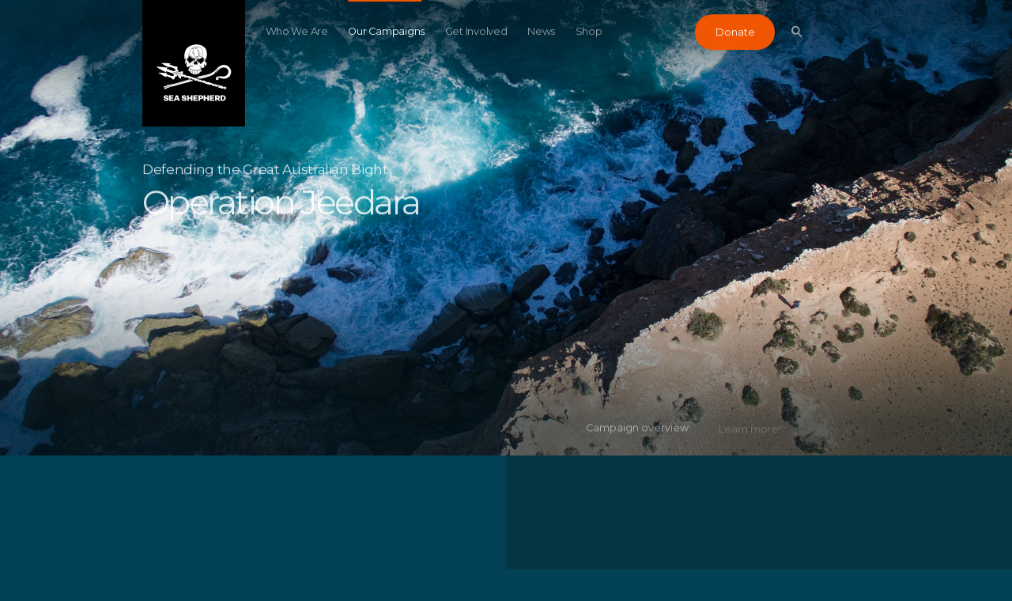

--- FILE ---
content_type: text/html; charset=utf-8
request_url: https://www.seashepherd.org.nz/our-campaigns/operation-jeedara-2016-2018/
body_size: 11070
content:
<!DOCTYPE html>

<html lang="en">
    <head>
        <meta charset="utf-8">
        <meta http-equiv="x-ua-compatible" content="ie=edge">
        <meta name="viewport" content="width=device-width, initial-scale=1, maximum-scale=1.0, user-scalable=no">
        
    


    
	<meta name="description" content="Our ongoing mission to defend the Great Australian Bight.">
	
	
		<meta property="og:title" content="Operation Jeedara">
		<meta property="og:url" content="https://www.seashepherd.org.nz/our-campaigns/operation-jeedara-2016-2018/">
		<meta property="og:description" content="Our ongoing mission to defend the Great Australian Bight.">
        
          <meta property="og:image" content="https://www.seashepherdglobal.org/media/filer_public_thumbnails/filer_public/14/09/1409921f-9f0c-474c-8d46-77b480e249ea/180323-oj2-tw-pearsonday2-021.jpg__900x450_q95_crop_subsampling-2.jpg">
<meta property="og:image:secure_url" content="https://www.seashepherdglobal.org/media/filer_public_thumbnails/filer_public/14/09/1409921f-9f0c-474c-8d46-77b480e249ea/180323-oj2-tw-pearsonday2-021.jpg__900x450_q95_crop_subsampling-2.jpg">
          <meta property="og:image:width" content="900">
<meta property="og:image:height" content="450">
        
		<meta property="og:type" content="Website">
		
		
		
		
		
		
		
		
		
		
		
	
	
		<meta name="twitter:domain" content="www.seashepherd.org.nz">
		<meta name="twitter:card" content="summary_large_image">
		<meta name="twitter:title" content="Operation Jeedara">
		<meta name="twitter:url" content="https://www.seashepherd.org.nz/our-campaigns/operation-jeedara-2016-2018/">
		<meta name="twitter:description" content="Our ongoing mission to defend the Great Australian Bight.">


  
    <meta name="twitter:image" content="https://www.seashepherdglobal.org/media/filer_public_thumbnails/filer_public/14/09/1409921f-9f0c-474c-8d46-77b480e249ea/180323-oj2-tw-pearsonday2-021.jpg__900x450_q95_crop_subsampling-2.jpg">
  

		<meta name="twitter:creator" content="@seashepherd">
		<meta name="twitter:site" content="@seashepherd">
	
	
    
    



        <link rel="canonical" href="https://www.seashepherd.org.nz/our-campaigns/operation-jeedara-2016-2018/" />
        <meta name="staticurl" content="/static/" />
        <meta property="og:site_name" content="Sea Shepherd New Zealand">

        <title>Sea Shepherd New Zealand</title>

<!-- Google Tag Manager -->
<script>(function(w,d,s,l,i){w[l]=w[l]||[];w[l].push({'gtm.start':
new Date().getTime(),event:'gtm.js'});var f=d.getElementsByTagName(s)[0],
j=d.createElement(s),dl=l!='dataLayer'?'&l='+l:'';j.async=true;j.src=
'https://www.googletagmanager.com/gtm.js?id='+i+dl;f.parentNode.insertBefore(j,f);
})(window,document,'script','dataLayer','GTM-MFXR282');</script>
<!-- End Google Tag Manager -->

        <link rel="icon" type="image/png" href="/static/ico/favicon-32x32.png">
        <!-- <link href="https://fonts.googleapis.com/css?family=Montserrat:300,400,500" rel="stylesheet"> -->
        <link href="/static/fontawesome/css/fontawesome.min.css" media="screen" rel="stylesheet" />
        <link href="/static/fontawesome/css/brands.min.css" media="screen" rel="stylesheet" />
        <link href="/static/flag-icons/css/flag-icons.min.css" media="screen" rel="stylesheet" />
        <link href="/static/css/all.css" media="screen" rel="stylesheet" />
        

        
        

    </head>

    <body class="">
<!-- Google Tag Manager (noscript) -->
<noscript><iframe src="https://www.googletagmanager.com/ns.html?id=GTM-MFXR282"
height="0" width="0" style="display:none;visibility:hidden"></iframe></noscript>
<!-- End Google Tag Manager (noscript) -->

    
        <main>
            
            

            

<div class="js-menuMobile  menuMobile">
    <header class="menuMobile__header">
        <div class="menuMobile__headerInner">
            <a class="menuMobile__logo" href="/">
                <svg class="logoGlobal__mobile"><use xlink:href="#seashepherd_logo" /></svg>
            </a>

            <a class="js-buttonMenu  navigationGlobal__buttonMenu  is-open">
                <div class="js-top  navigationGlobal__buttonMenuLine"></div>
                <div class="js-middle  navigationGlobal__buttonMenuLine"></div>
                <div class="js-bottom  navigationGlobal__buttonMenuLine"></div>
            </a>
        </div>
    </header>

    <div class="searchBar">
        <div class="searchBar__container">
            <svg class="searchBar__searchIcon"><use xlink:href="#icon-search-big" /></svg>
            <form action="/search/" method="get">
                <input type="text" name="q" placeholder="Type here to search" class="searchBar__searchField">
            </form>
        </div>
    </div>
    <div class="menuMobile__dividerLine"></div>
    <ul class="menuMobile__nav">
        
            <li class="menuMobile__navItem ">
                <a class="menuMobile__navItemLink"   href="/who-we-are/">Who We Are</a>
            </li>
        
            <li class="menuMobile__navItem  is-activeNav ">
                <a class="menuMobile__navItemLink"   href="/our-campaigns/">Our Campaigns</a>
            </li>
        
            <li class="menuMobile__navItem ">
                <a class="menuMobile__navItemLink"   href="/get-involved/">Get Involved</a>
            </li>
        
            <li class="menuMobile__navItem ">
                <a class="menuMobile__navItemLink"   href="/latest-news/">News</a>
            </li>
        
            <li class="menuMobile__navItem ">
                <a class="menuMobile__navItemLink"  target="_blank" href="/shop/">Shop</a>
            </li>
        
        <!--


-->
    </ul>

    

    <div class="menuMobile__donateButtonContainer">
        <a href="?form=FUNTEFVPTQU" class="menuMobile__donate buttonDonate">
            Donate
            <span class="buttonDonate__bg"></span>
        </a>
    </div>

</div>

<div class="js-navigationGlobal  navigationGlobal">
    <div class="js-gradient  navigationGlobal__gradient"></div>
    <div class="js-bar  navigationGlobal__bar">
        <div class="js-barInner  navigationGlobal__barInner"></div>
    </div>
    <div class="js-activeLine  navigationGlobal__activeLine"></div>

    <div class="navigationGlobal__container">
        <ul class="navigationGlobal__nav">
            
                <li class="js-navItem  navigationGlobal__navItem " data-index="0">
                    <a
                        
                        href="/who-we-are/">Who We Are</a>
                </li>
            
                <li class="js-navItem  navigationGlobal__navItem  is-activeNav " data-index="1">
                    <a
                        
                        href="/our-campaigns/">Our Campaigns</a>
                </li>
            
                <li class="js-navItem  navigationGlobal__navItem " data-index="2">
                    <a
                        
                        href="/get-involved/">Get Involved</a>
                </li>
            
                <li class="js-navItem  navigationGlobal__navItem " data-index="3">
                    <a
                        
                        href="/latest-news/">News</a>
                </li>
            
                <li class="js-navItem  navigationGlobal__navItem " data-index="4">
                    <a
                        target="_blank"
                        href="/shop/">Shop</a>
                </li>
            
        </ul>
        <div class="js-donateWrap  navigationGlobal__animWrap">
            <a href="?form=FUNTEFVPTQU" class="navigationGlobal__donate  buttonDonate">
                Donate
                <span class="buttonDonate__bg"></span>
            </a>
        </div>

        <div class="js-searchBtnWrap  navigationGlobal__animWrap">
            <button class="js-searchBtn  navigationGlobal__search">
                <svg class="navigationGlobal__searchIcon"><use xlink:href="#icon-search-nav" /></svg>
            </button>
        </div>

        <a class="js-buttonMenu  navigationGlobal__buttonMenu">
            <div class="js-top  navigationGlobal__buttonMenuLine"></div>
            <div class="js-middle  navigationGlobal__buttonMenuLine"></div>
            <div class="js-bottom  navigationGlobal__buttonMenuLine"></div>
        </a>

        
        <div class="js-languageSelectorNav  navigationGlobal__lang  languageSelector">
            



        </div>
        
    </div>
</div>

<div class="js-logoGlobalWrap  logoGlobal">
    <div class="logoGlobal__container">
        <a class="js-logoGlobal" href="/">
            <svg class="logoGlobal__desktop"><use xlink:href="#seashepherd_logo" /></svg>
            <svg class="logoGlobal__mobile"><use xlink:href="#seashepherd_logo" /></svg>
        </a>
    </div>
</div>


	    
<div class="js-searchOverlay  searchOverlay">

  <div class="js-close  searchOverlay__bg"></div>


<div class="searchBar searchBar--header">
	<form action="/search/" method="get" class="js-searchForm  searchBar__container">
    	<input class="js-searchInput  searchBar__searchField" name="q" type="text" placeholder="Type here to search" autocomplete="off">
    	<!-- <a class="btnClose searchBar__buttonClear">
			<span class="btnClose__line1"></span>
			<span class="btnClose__line2"></span>
		</a> -->
		<!-- <div class="js-searchBtn">
			<svg class="searchBar__searchIcon"><use xlink:href="#icon-search-big" /></svg>
		</div> -->

		<div class="js-searchBtn  searchBar__searchBtn">
	        <button class="js-btnArrow  button">
	            <span class="js-text  button__text">Search</span>
	            <svg class="js-arrowIcon  button__icon"><use xlink:href="#icon-arrow" /></svg>
	        </button>
		</div>
    </form>
  </div>



  <div class="js-searchSuggestions  searchSuggestions">
    <div class="js-searchSuggestionsContent  searchSuggestions__constrainWidth">
        <h3 class="searchSuggestions__heading">Popular Searches</h3>

        <ul class="searchSuggestions__list">
            
            <li class="js-popularTerm  searchSuggestions__word"><a class="searchSuggestions__wordLink" href="/search/?q=whales">whales</a></li>
            
            <li class="js-popularTerm  searchSuggestions__word"><a class="searchSuggestions__wordLink" href="/search/?q= IUU fishing"> IUU fishing</a></li>
            
            <li class="js-popularTerm  searchSuggestions__word"><a class="searchSuggestions__wordLink" href="/search/?q= dolphins"> dolphins</a></li>
            
            <li class="js-popularTerm  searchSuggestions__word"><a class="searchSuggestions__wordLink" href="/search/?q= sharks"> sharks</a></li>
            
            <li class="js-popularTerm  searchSuggestions__word"><a class="searchSuggestions__wordLink" href="/search/?q= Africa"> Africa</a></li>
            
        </ul>
    </div>
  </div>

	<div class="searchOverlay__header">
	    <div class="searchOverlay__headerInner">
			<div class="js-close  searchOverlay__closeBtn  btnClose--white">
				<div class="btnClose__line1"></div>
				<div class="btnClose__line2"></div>
			</div>
	    </div>
	</div>
    <div class="logoGlobal">
        <div class="logoGlobal__container">
            <a href="/">
            	<svg class="logoGlobal__desktop"><use xlink:href="#seashepherd_logo" /></svg>
            	<svg class="logoGlobal__mobile"><use xlink:href="#seashepherd_logo" /></svg>
            </a>
        </div>
    </div>
</div>

            
    <div id="root" class="root page-campaignDetail"> <!-- Placeholder: overview-94 -->
        
<div class="js-landingGeneric  landingGeneric">

  <div class="js-bg  landingGeneric__bg"
       style=""
    	data-img="https://static.seashepherdglobal.org/media/filer_public_thumbnails/filer_public/56/48/5648a626-3c44-47ea-86b5-5c4274b80c18/160813-fp-ss-oj-drhob-004-em.jpg__3200x1800_q95_crop_subject_location-1024%2C507_subsampling-2.jpg">
	    <div class="landingGeneric__gradient"></div>
    </div>
    
    <div class="landingGeneric__content">
        <div class="js-titleBlock  landingGeneric__titleBlock">
            <h3 class="component__landingSubHeading">Defending the Great Australian Bight</h3>
            <h2 class="component__landingHeading">Operation Jeedara</h2>
        </div>
    </div>
    



<nav class="js-navigationSecondary  navigationSecondary">
    <div class="js-bar  navigationSecondary__animWrap">
        <div class="js-barInner  navigationSecondary__bar"></div>
    </div>

    <div class="js-activeLine  navigationSecondary__activeLine"></div>

    <div class="navigationSecondary__container">

        <div class="js-buttonNavToggle  navigationSecondary__breadcrumb">
            <div class="navigationSecondary__parentPage">
                
                    
                
            </div>
            <div class="navigationSecondary__currentPage">

                
                    
                         Campaign overview 
                    
                        
                    
                        
                    
                

            </div>
            <button class="navigationSecondary__buttonNavToggle">
                <svg class="svg-arrowheadDown"><use xlink:href="#icon-arrowhead-down" /></svg>
            </button>
        </div>

        <div class="js-navList  navigationSecondary__list">

            <div class="constrainWidth">

                <div class="js-buttonNavToggle  navigationSecondary__listParent">
                    
                        
                    
                </div>

                <ul class="navigationSecondary__listItems">
                
                        
                            <li class="js-navItem  navigationSecondary__item is-active " data-index="0">
                                <a href="/our-campaigns/operation-jeedara-2016-2018/">Campaign overview</a>
                            </li>
                        
                            <li class="js-navItem  navigationSecondary__item" data-index="1">
                                <a href="/our-campaigns/operation-jeedara-2016-2018/learn-more/">Learn more</a>
                            </li>
                        
                            <li class="js-navItem  navigationSecondary__item" data-index="2">
                                <a href="/our-campaigns/operation-jeedara-2016-2018/latest-news/">Latest news</a>
                            </li>
                        
                        
                
                </ul>
            </div>

        </div>
    </div>
</nav>



</div>


<div class="imageTextSplitScreen imageTextSplitScreen--alignRight
imageTextSplitScreen--feature">
    <div class="imageTextSplitScreen__container">
        <div class="imageTextSplitScreen__imageContainer">
            <img class="
                 imageTextSplitScreen__badge "
                alt=""
                src="https://static.seashepherdglobal.org/media/filer_public_thumbnails/filer_public/db/3f/db3f6d81-ae0e-449a-a0e6-20c646901edd/jeedara_-_australia559.png__559x741_crop_subsampling-2.png">
        </div>
        <div class="imageTextSplitScreen__textContainer">
            <div class="component__subHeading">The Great Australian Bight</div>
            <div class="component__heading">The World&#x27;s Best Kept Secret</div>
            <div class="imageTextSplitScreen__caption">
                <p>The Great Australian Bight is one of the world’s most pristine wilderness areas.</p>

<p>Home to animals seen nowhere else on Earth, the Bight remains threatened by oil and gas companies looking to exploit the area’s natural beauty and ecological significance.</p>

<p> </p>
            </div>

            
        </div>
    </div>
</div>


<div class="imageFullTextOnTop " %}>
    <div class="imageFullTextOnTop__imageContainer" style="background-image: url('https://static.seashepherdglobal.org/media/filer_public_thumbnails/filer_public/57/81/57816897-1c87-4a90-bc10-6b707b977310/160815-fp-ss-oj-headofbightday2-016-em.jpg__1600x800_q95_crop_subject_location-1404%2C614_subsampling-2.jpg');"></div>

    <div class="imageFullTextOnTop__constraintWidth">
        <div class="imageFullTextOnTop__textContainer">
          <div class="component__subHeading">Operation Jeedara</div>
	  
          <div class="component__heading">Protecting the Great Australian Bight</div>
	  
            <div class="imageFullTextOnTop__caption">
               <p>Operation Jeedara is our ongoing mission to defend, conserve and protect the Great Australian Bight from risky deep-sea drilling. </p>

<p> </p>

<p>In 2016 and 2018, Operation Jeedara saw our flagship, the M/Y Steve Irwin, travel to the Great Australian Bight to showcase the beauty of the region and raise the profile of the issue to a global audience. </p>
            </div>

            
                <div class="imageFullTextOnTop__dividerLine"></div>

                <a href="/our-campaigns/operation-jeedara-2016-2018/learn-more/"  class="js-btnArrow  button">
                    <span class="js-text  button__text">Learn more about our expeditions</span>
                    <svg class="js-arrowIcon  button__icon"><use xlink:href="#icon-arrow" /></svg>
                </a>
            
        </div>
    </div>
</div>


<div class="imageFullTextOnTop " %}>
    <div class="imageFullTextOnTop__imageContainer" style="background-image: url('https://static.seashepherdglobal.org/media/filer_public_thumbnails/filer_public/f3/31/f3310375-21ae-423d-abec-5c32368a0f22/160815-fp-ss-oj-headofthebight-016-tw.jpg__1600x800_q95_crop_subsampling-2.jpg');"></div>

    <div class="imageFullTextOnTop__constraintWidth">
        <div class="imageFullTextOnTop__textContainer">
          <div class="component__subHeading">Operation Jeedara</div>
	  
          <div class="component__heading">A Victory for the Whales of the Great Australian Bight</div>
	  
            <div class="imageFullTextOnTop__caption">
               <p>Following the incredible upswell of opposition and the success of Operation Jeedara, in February 2020, Equinor became the fourth fossil fuel company to abandon their plans to conduct risky deep-sea oil drilling in our pristine Great Australian Bight. </p>

<p> </p>

<p>In 2021, oil and gas giant Santos also abandoned its plans. Together, we won a massive victory for the Bight by keeping the oil and gas giants out - but the fight is not over. The next step is to ensure that no new oil or gas projects can ever threaten this precious marine ecosystem by securing World Heratige Status for the Great Australian Bight.</p>
            </div>

            
                <div class="imageFullTextOnTop__dividerLine"></div>

                <a href="/latest-news/victory-gab/"  class="js-btnArrow  button">
                    <span class="js-text  button__text">Learn more about Equinor&#x27;s withdrawal from the Bight</span>
                    <svg class="js-arrowIcon  button__icon"><use xlink:href="#icon-arrow" /></svg>
                </a>
            
        </div>
    </div>
</div>


<div class="js-videoCarousel  videoCarousel">
    <div class="constrainWidth">
        <div class="component__subHeading">Operation Jeedara</div>
        <div class="component__heading">Campaign Videos</div>
    </div>

    <div class="js-carousel  carousel">
        <div class="js-constrainWidth  constrainWidth">
            <div class="videoCarousel__itemDummyHeight"></div>

            <div class="js-carouselItem  carousel__item  videoCarousel__item  is-active">
            
                 

                <!-- max res youtube still image is available as maxresdefault.jpg but is not present on all videos, 0.jpg is -->
                <article class="js-videoThumb  videoThumb"
                    data-json='{ "label": "Video",
                                 "title": "Together, we won!",
                                 
                                 
                                 
                                 "date": "",  
                                 "body": "",
                                 "youtube-id": "18Y5jOYU1sM" }'>

                    <div class="videoThumb__shadow"></div>
                    <div class="videoThumb__imageWrap">
                        <div class="js-bgImage  videoThumb__image"></div>
                    </div>
                    
                    <div class="videoThumb__inner">

                        <!-- <div class="videoThumb__label">Video</div> -->

                        <div class="js-play  videoThumb__bottomContent">
                            <div class="js-iconPlay  buttonPlay">
                                <div class="js-iconPlayRing1  buttonPlay__ring"></div>
                                <div class="js-iconPlayRing2  buttonPlay__ring"></div>
                                <svg class="js-iconPlayTri  svg-play"><use xlink:href="#icon-play" /></svg>
                            </div>

                            
                        </div>

                    </div>
                </article>

            

            
                 

                <!-- max res youtube still image is available as maxresdefault.jpg but is not present on all videos, 0.jpg is -->
                <article class="js-videoThumb  videoThumb"
                    data-json='{ "label": "Video",
                                 "title": "Jeedara Film Trailer",
                                 
                                 
                                 
                                 "date": "",  
                                 "body": "",
                                 "youtube-id": "hloix8vcWL0" }'>

                    <div class="videoThumb__shadow"></div>
                    <div class="videoThumb__imageWrap">
                        <div class="js-bgImage  videoThumb__image"></div>
                    </div>
                    
                    <div class="videoThumb__inner">

                        <!-- <div class="videoThumb__label">Video</div> -->

                        <div class="js-play  videoThumb__bottomContent">
                            <div class="js-iconPlay  buttonPlay">
                                <div class="js-iconPlayRing1  buttonPlay__ring"></div>
                                <div class="js-iconPlayRing2  buttonPlay__ring"></div>
                                <svg class="js-iconPlayTri  svg-play"><use xlink:href="#icon-play" /></svg>
                            </div>

                            
                        </div>

                    </div>
                </article>

            
                
                </div>
                <div class="js-carouselItem  carousel__item  videoCarousel__item">
            

            
                 

                <!-- max res youtube still image is available as maxresdefault.jpg but is not present on all videos, 0.jpg is -->
                <article class="js-videoThumb  videoThumb"
                    data-json='{ "label": "Video",
                                 "title": "What\u0027s next in the #FightfortheBight",
                                 
                                 
                                 
                                 "date": "",  
                                 "body": "",
                                 "youtube-id": "bwdvG3HTfAw" }'>

                    <div class="videoThumb__shadow"></div>
                    <div class="videoThumb__imageWrap">
                        <div class="js-bgImage  videoThumb__image"></div>
                    </div>
                    
                    <div class="videoThumb__inner">

                        <!-- <div class="videoThumb__label">Video</div> -->

                        <div class="js-play  videoThumb__bottomContent">
                            <div class="js-iconPlay  buttonPlay">
                                <div class="js-iconPlayRing1  buttonPlay__ring"></div>
                                <div class="js-iconPlayRing2  buttonPlay__ring"></div>
                                <svg class="js-iconPlayTri  svg-play"><use xlink:href="#icon-play" /></svg>
                            </div>

                            
                        </div>

                    </div>
                </article>

            

            
                 

                <!-- max res youtube still image is available as maxresdefault.jpg but is not present on all videos, 0.jpg is -->
                <article class="js-videoThumb  videoThumb"
                    data-json='{ "label": "Video",
                                 "title": "Stand With Us #FightForTheBight",
                                 
                                 
                                 
                                 "date": "",  
                                 "body": "",
                                 "youtube-id": "wzPYJ7-xJ_U" }'>

                    <div class="videoThumb__shadow"></div>
                    <div class="videoThumb__imageWrap">
                        <div class="js-bgImage  videoThumb__image"></div>
                    </div>
                    
                    <div class="videoThumb__inner">

                        <!-- <div class="videoThumb__label">Video</div> -->

                        <div class="js-play  videoThumb__bottomContent">
                            <div class="js-iconPlay  buttonPlay">
                                <div class="js-iconPlayRing1  buttonPlay__ring"></div>
                                <div class="js-iconPlayRing2  buttonPlay__ring"></div>
                                <svg class="js-iconPlayTri  svg-play"><use xlink:href="#icon-play" /></svg>
                            </div>

                            
                        </div>

                    </div>
                </article>

            
                
                </div>
                <div class="js-carouselItem  carousel__item  videoCarousel__item">
            

            
                 

                <!-- max res youtube still image is available as maxresdefault.jpg but is not present on all videos, 0.jpg is -->
                <article class="js-videoThumb  videoThumb"
                    data-json='{ "label": "Video",
                                 "title": "Jeedara 2 \u002D Defend, Conserve, Protect",
                                 
                                 
                                 
                                 "date": "",  
                                 "body": "",
                                 "youtube-id": "hp7YQqmwc0w" }'>

                    <div class="videoThumb__shadow"></div>
                    <div class="videoThumb__imageWrap">
                        <div class="js-bgImage  videoThumb__image"></div>
                    </div>
                    
                    <div class="videoThumb__inner">

                        <!-- <div class="videoThumb__label">Video</div> -->

                        <div class="js-play  videoThumb__bottomContent">
                            <div class="js-iconPlay  buttonPlay">
                                <div class="js-iconPlayRing1  buttonPlay__ring"></div>
                                <div class="js-iconPlayRing2  buttonPlay__ring"></div>
                                <svg class="js-iconPlayTri  svg-play"><use xlink:href="#icon-play" /></svg>
                            </div>

                            
                        </div>

                    </div>
                </article>

            

            
                 

                <!-- max res youtube still image is available as maxresdefault.jpg but is not present on all videos, 0.jpg is -->
                <article class="js-videoThumb  videoThumb"
                    data-json='{ "label": "Video",
                                 "title": "Return to the Bight: Conserve",
                                 
                                 
                                 
                                 "date": "Sunday, Apr 22, 2018",  
                                 "body": "In March 2018, Sea Shepherd Australia invited scientists from The South Australian Department of Environment and Water to accompany them on a first\u002Dof\u002Dits\u002Dkind science expedition in Australia aboard the M/Y Steve Irwin to the Investigator Marine Park! \u000D\u000A\u000D\u000AWATCH \u0026 SHARE what happened with the incredible partnership with The South Australian Department of Environment and Water. \u000D\u000A\u000D\u000AThis is the SECOND of THREE videos showcasing the Great Australian Bight above and below the waves and our partnership to defend marine parks on Operation Jeedara 2! \u000D\u000A\u000D\u000ARead our media release: https://bit.ly/2pZXIUY\u000D\u000AWatch \u0026 share Return to the Bight: Defend: https://bit.ly/2CWfOQb\u000D\u000AVisit our website: www.seashepherd.org.au/jeedara",
                                 "youtube-id": "X_Kvaj4Suwg" }'>

                    <div class="videoThumb__shadow"></div>
                    <div class="videoThumb__imageWrap">
                        <div class="js-bgImage  videoThumb__image"></div>
                    </div>
                    
                    <div class="videoThumb__inner">

                        <!-- <div class="videoThumb__label">Video</div> -->

                        <div class="js-play  videoThumb__bottomContent">
                            <div class="js-iconPlay  buttonPlay">
                                <div class="js-iconPlayRing1  buttonPlay__ring"></div>
                                <div class="js-iconPlayRing2  buttonPlay__ring"></div>
                                <svg class="js-iconPlayTri  svg-play"><use xlink:href="#icon-play" /></svg>
                            </div>

                            
                        </div>

                    </div>
                </article>

            
                
                </div>
                <div class="js-carouselItem  carousel__item  videoCarousel__item">
            

            
                 

                <!-- max res youtube still image is available as maxresdefault.jpg but is not present on all videos, 0.jpg is -->
                <article class="js-videoThumb  videoThumb"
                    data-json='{ "label": "Video",
                                 "title": "Return to the Bight: Protect",
                                 
                                 
                                 
                                 "date": "",  
                                 "body": "In March 2018, Sea Shepherd Australia invited scientists from The South Australian Department of Environment and Water to accompany them on a first\u002Dof\u002Dits\u002Dkind science expedition in Australia aboard the M/Y Steve Irwin to the Investigator Marine Park! \u000D\u000A\u000D\u000AWATCH \u0026 SHARE what happened with the incredible partnership with The South Australian Department of Environment and Water. \u000D\u000A\u000D\u000AThis is the SECOND of THREE videos showcasing the Great Australian Bight above and below the waves and our partnership to defend marine parks on Operation Jeedara 2! \u000D\u000A\u000D\u000ARead our media release: https://bit.ly/2pZXIUY",
                                 "youtube-id": "UDv8kCrMK9g" }'>

                    <div class="videoThumb__shadow"></div>
                    <div class="videoThumb__imageWrap">
                        <div class="js-bgImage  videoThumb__image"></div>
                    </div>
                    
                    <div class="videoThumb__inner">

                        <!-- <div class="videoThumb__label">Video</div> -->

                        <div class="js-play  videoThumb__bottomContent">
                            <div class="js-iconPlay  buttonPlay">
                                <div class="js-iconPlayRing1  buttonPlay__ring"></div>
                                <div class="js-iconPlayRing2  buttonPlay__ring"></div>
                                <svg class="js-iconPlayTri  svg-play"><use xlink:href="#icon-play" /></svg>
                            </div>

                            
                        </div>

                    </div>
                </article>

            

            
                 

                <!-- max res youtube still image is available as maxresdefault.jpg but is not present on all videos, 0.jpg is -->
                <article class="js-videoThumb  videoThumb"
                    data-json='{ "label": "Video",
                                 "title": "Return to the Bight: Defend",
                                 
                                 
                                 
                                 "date": "Thursday, Oct 18, 2018",  
                                 "body": "In March 2018, Sea Shepherd Australia invited scientists from The South Australian Department of Environment and Water to accompany them on a science expedition aboard the M/Y Steve Irwin to the Investigator Marine Park.\u000D\u000A\u000D\u000AWatch what happened in the first\u002Dof\u002Dits\u002Dkind partnership with The South Australian Department of Environment and Water. This is the first of three videos showcasing the Great Australian Bight, our incredible partnership to defend marine parks on Operation Jeedara 2! \u000D\u000A\u000D\u000AThis is the FIRST of THREE videos showcasing the Great Australian Bight above and below the waves and our partnership to defend marine parks on Operation Jeedara 2! \u000D\u000A\u000D\u000ARead our media release on the partnership: https://bit.ly/2pZXIUY\u000D\u000AVisit our website: https//www.seashepherd.org.au/jeedara",
                                 "youtube-id": "TR9h2lkqe8k" }'>

                    <div class="videoThumb__shadow"></div>
                    <div class="videoThumb__imageWrap">
                        <div class="js-bgImage  videoThumb__image"></div>
                    </div>
                    
                    <div class="videoThumb__inner">

                        <!-- <div class="videoThumb__label">Video</div> -->

                        <div class="js-play  videoThumb__bottomContent">
                            <div class="js-iconPlay  buttonPlay">
                                <div class="js-iconPlayRing1  buttonPlay__ring"></div>
                                <div class="js-iconPlayRing2  buttonPlay__ring"></div>
                                <svg class="js-iconPlayTri  svg-play"><use xlink:href="#icon-play" /></svg>
                            </div>

                            
                        </div>

                    </div>
                </article>

            
                
                </div>
                <div class="js-carouselItem  carousel__item  videoCarousel__item">
            

            
                 

                <!-- max res youtube still image is available as maxresdefault.jpg but is not present on all videos, 0.jpg is -->
                <article class="js-videoThumb  videoThumb"
                    data-json='{ "label": "Video",
                                 "title": "Operation Jeedara 2 \u002D Campaign Introduction",
                                 
                                 
                                 
                                 "date": "Wednesday, Mar 28, 2018",  
                                 "body": "Great Australian Bight Expedition 2018: Please come with us on this journey to once again experience the wonder and magic of the Great Australian Bight. \u000D\u000A \u000D\u000AThis time we will take you beneath the waves with Sea Shepherd who are facilitating independent scientists to conduct ecological marine and terrestrial surveys of Flinders Island and Pearson Isles, measuring size, abundance and biodiversity. These Isles are part of the Investigator Group Wilderness Protection Area in recognition for their critical ecological value.\u000D\u000A \u000D\u000AA network of 19 marine parks was established in 2012, with numerous sanctuary zones, in recognition of the fact that 85% of the marine life in South Australian waters are found nowhere else on the planet. In other words, what we have in the Bight is globally unique, rare and deserves the utmost protection. \u000D\u000A \u000D\u000ACome with us on this journey as we explore one of the last big intact marine wilderness areas on earth, as we work together to protect it.",
                                 "youtube-id": "OdQJMaIkhk8" }'>

                    <div class="videoThumb__shadow"></div>
                    <div class="videoThumb__imageWrap">
                        <div class="js-bgImage  videoThumb__image"></div>
                    </div>
                    
                    <div class="videoThumb__inner">

                        <!-- <div class="videoThumb__label">Video</div> -->

                        <div class="js-play  videoThumb__bottomContent">
                            <div class="js-iconPlay  buttonPlay">
                                <div class="js-iconPlayRing1  buttonPlay__ring"></div>
                                <div class="js-iconPlayRing2  buttonPlay__ring"></div>
                                <svg class="js-iconPlayTri  svg-play"><use xlink:href="#icon-play" /></svg>
                            </div>

                            
                        </div>

                    </div>
                </article>

            

            
                 

                <!-- max res youtube still image is available as maxresdefault.jpg but is not present on all videos, 0.jpg is -->
                <article class="js-videoThumb  videoThumb"
                    data-json='{ "label": "Video",
                                 "title": "\u0027Jeedara\u0027 \u002D The Film",
                                 
                                 
                                 
                                 "date": "Thursday, Jun 07, 2018",  
                                 "body": "In 2010, BP was responsible for the world\u0027s largest oil spill in the Gulf Of Mexico. Over several months, the rig spewed nearly 5 million barrels of oil into the ocean, killing millions of animals and destroying the surrounding environment.\u000D\u000A\u000D\u000ALess than a year later, the Australian Government signed papers allowing BP to come to Australia and drill in deeper and rougher seas.\u000D\u000A\u000D\u000AIn 2016, the Great Australian Bight Alliance announced the launch of Operation Jeedara \u002D a campaign that would see the \u0027Steve Irwin\u0027 sail into the heart of the Great Australian Bight to document the beauty of the region in order to showcase what we would all stand to lose if we let BP drill there.\u000D\u000A\u000D\u000AThis film is the story of the campaign.\u000D\u000A\u000D\u000APlease help us the continue the fight for the Bight here: seashepherd.org.au/donate or to find out more about the alliance, please visit: fightforthebight.org.au",
                                 "youtube-id": "zCFlzTlyTes" }'>

                    <div class="videoThumb__shadow"></div>
                    <div class="videoThumb__imageWrap">
                        <div class="js-bgImage  videoThumb__image"></div>
                    </div>
                    
                    <div class="videoThumb__inner">

                        <!-- <div class="videoThumb__label">Video</div> -->

                        <div class="js-play  videoThumb__bottomContent">
                            <div class="js-iconPlay  buttonPlay">
                                <div class="js-iconPlayRing1  buttonPlay__ring"></div>
                                <div class="js-iconPlayRing2  buttonPlay__ring"></div>
                                <svg class="js-iconPlayTri  svg-play"><use xlink:href="#icon-play" /></svg>
                            </div>

                            
                        </div>

                    </div>
                </article>

            
                
                </div>
                <div class="js-carouselItem  carousel__item  videoCarousel__item">
            

            
                 

                <!-- max res youtube still image is available as maxresdefault.jpg but is not present on all videos, 0.jpg is -->
                <article class="js-videoThumb  videoThumb"
                    data-json='{ "label": "Video",
                                 "title": "Jeedara Annoucement",
                                 
                                 
                                 
                                 "date": "",  
                                 "body": "",
                                 "youtube-id": "e39yIJLnXtY" }'>

                    <div class="videoThumb__shadow"></div>
                    <div class="videoThumb__imageWrap">
                        <div class="js-bgImage  videoThumb__image"></div>
                    </div>
                    
                    <div class="videoThumb__inner">

                        <!-- <div class="videoThumb__label">Video</div> -->

                        <div class="js-play  videoThumb__bottomContent">
                            <div class="js-iconPlay  buttonPlay">
                                <div class="js-iconPlayRing1  buttonPlay__ring"></div>
                                <div class="js-iconPlayRing2  buttonPlay__ring"></div>
                                <svg class="js-iconPlayTri  svg-play"><use xlink:href="#icon-play" /></svg>
                            </div>

                            
                        </div>

                    </div>
                </article>

            

            
            </div>

            <div class="carousel_controlsContainer  carousel_controlsContainer--outsideContainer  d-only">
                <button class="js-prev  carousel__prev  is-disabled">
                    <svg class="svg-arrowheadLeft"><use xlink:href="#icon-arrowhead-left" /></svg>
                </button>
                <button class="js-next  carousel__next">
                    <svg class="svg-arrowheadRight"><use xlink:href="#icon-arrowhead-right" /></svg>
                </button>
            </div>

            <ul class="js-dots  carousel__dots"></ul>
        </div>
    </div>

    <div class="constrainWidth">
        <div class="videoCarousel__ctaBlock">

            <div class="dividerLine--margins"></div>
            
            <a href="" class="js-btnArrow  button">
                <span class="js-text  button__text"></span>
                <svg class="js-arrowIcon  button__icon"><use xlink:href="#icon-arrow" /></svg>
            </a>
        </div>
    </div>

    <!-- <div class="js-modalVideo  modal  modal--video">
        <div class="js-inner  modal__inner"></div>

        <button class="js-close  modal__close  btnClose">
            <span class="btnClose__line1"></span>
            <span class="btnClose__line2"></span>
        </button>
    </div> -->

</div>


          
            


<div class="js-socialShare  socialShare">
    <div class="constrainWidth">
        <div class="socialShare__content">
            <span>Share this</span>

            <ul class="socialShare__list">
                <li class="js-mail  socialShare__item">
                    <svg class="socialShare__icon  svg-mail"><use xmlns:xlink="http://www.w3.org/1999/xlink" xlink:href="#icon-mail"></use></svg>
                    <a class="link--fill" href="mailto:?subject=Sea Shepherd&body=Check out this article from Sea Shepherd:%20https://www.seashepherd.org.nz/our-campaigns/operation-jeedara-2016-2018/"></a>
                </li>
                <li class="js-facebook  socialShare__item">
                    <svg class="socialShare__icon  svg-facebook"><use xmlns:xlink="http://www.w3.org/1999/xlink" xlink:href="#icon-social-facebook"></use></svg>
                </li>
                <li class="js-twitter  socialShare__item">
                    <svg class="socialShare__icon  svg-twitter"><use xmlns:xlink="http://www.w3.org/1999/xlink" xlink:href="#icon-social-twitter"></use></svg>
                </li>
            </ul>
        </div>
    </div>
</div>



        
    </div>


            <!--take_action is a static placeholder that appears on every page except 'home'-->
            
            
<div class="js-takeAction  takeAction">

    <div class="constrainWidth">
        <div class="takeAction__subHeading"></div>
        <h2 class="takeAction__heading"></h2>
    </div>

    <div class="takeAction__container">

        
            

<article class="js-card  js-getInvolved  takeAction__card">
    <p class="takeAction__cardSubHeading">Join Us</p>
    <h3 class="takeAction__cardHeading">Get Involved</h3>
    <div class="js-illustration  takeAction__cardIllustrationContainer">
        <!-- <div class="js-illustration"></div> -->
        <!-- <div class="takeAction__cardIllustration" style="background-image: url('')"></div> -->
    </div>
    <a class="js-btnFindOutMore  button button--inverse">
        <span class="js-text  button__text">Learn how</span>
        <svg class="js-arrowIcon  button__icon"><use xlink:href="#icon-arrow" /></svg>
    </a>
    <a  href="/get-involved/" class="link--fill"></a>
</article>

        
            

<article class="js-card  js-donate  takeAction__card">
    <p class="takeAction__cardSubHeading">Donate Funds or Supplies</p>
    <h3 class="takeAction__cardHeading">Contribute</h3>
    <div class="js-illustration  takeAction__cardIllustrationContainer">
        <!-- <div class="js-illustration"></div> -->
        <!-- <div class="takeAction__cardIllustration" style="background-image: url('')"></div> -->
    </div>
    <a class="js-btnFindOutMore  button button--inverse">
        <span class="js-text  button__text">Find out more</span>
        <svg class="js-arrowIcon  button__icon"><use xlink:href="#icon-arrow" /></svg>
    </a>
    <a  href="/get-involved/donate/" class="link--fill"></a>
</article>

        
            

<article class="js-card  js-shop  takeAction__card">
    <p class="takeAction__cardSubHeading">Sea Shepherd Merchandise</p>
    <h3 class="takeAction__cardHeading">Shop</h3>
    <div class="js-illustration  takeAction__cardIllustrationContainer">
        <!-- <div class="js-illustration"></div> -->
        <!-- <div class="takeAction__cardIllustration" style="background-image: url('')"></div> -->
    </div>
    <a class="js-btnFindOutMore  button button--inverse">
        <span class="js-text  button__text">Visit our online store</span>
        <svg class="js-arrowIcon  button__icon"><use xlink:href="#icon-arrow" /></svg>
    </a>
    <a target="_blank" href="/shop/" class="link--fill"></a>
</article>

        

    </div>
</div>

            
        </main>

        <footer>
            <section class="raw-html">
    
        <div class="raw-html__container">
    
        <!-- Begin Mailchimp Signup Form -->
<link href="//cdn-images.mailchimp.com/embedcode/classic-10_7.css" rel="stylesheet" type="text/css">
<style type="text/css">
#mc_embed_signup{background:#034256; clear:left; font:14px Helvetica,Arial,sans-serif; width:674px;}
/* Add your own Mailchimp form style overrides in your site stylesheet or in this style block.
  We recommend moving this block and the preceding CSS link to the HEAD of your HTML file. */
</style>
<div id="mc_embed_signup">
<form action="https://seashepherd.us16.list-manage.com/subscribe/post?u=93668b6ed7ce323068bb81e51&amp;id=c6c9ae4001" method="post" id="mc-embedded-subscribe-form" name="mc-embedded-subscribe-form" class="validate" target="_blank" novalidate>
    <div id="mc_embed_signup_scroll">
<h2>Sign-up to our eNews</h2>
<div class="indicates-required"><span class="asterisk">*</span> indicates required</div>
<div class="mc-field-group">
<label for="mce-EMAIL">Email Address  <span class="asterisk">*</span>
</label>
<input type="email" value="" name="EMAIL" class="required email" id="mce-EMAIL">
</div>
      <div class="mc-field-group">
<label for="mce-FNAME">First Name </label>
<input type="text" value="" name="FNAME" class="required" id="mce-FNAME">
</div>
<div id="mce-responses" class="clear">
<div class="response" id="mce-error-response" style="display:none"></div>
<div class="response" id="mce-success-response" style="display:none"></div>
</div>    <!-- real people should not fill this in and expect good things - do not remove this or risk form bot signups-->
    <div style="position: absolute; left: -5000px;" aria-hidden="true"><input type="text" name="b_93668b6ed7ce323068bb81e51_c6c9ae4001" tabindex="-1" value=""></div>
    <div class="clear"><input type="submit" value="Subscribe" name="subscribe" id="mc-embedded-subscribe" class="button"></div>
    </div>
</form>
</div>
<script type='text/javascript' src='//s3.amazonaws.com/downloads.mailchimp.com/js/mc-validate.js'></script><script type='text/javascript'>(function($) {window.fnames = new Array(); window.ftypes = new Array();fnames[0]='EMAIL';ftypes[0]='email';fnames[1]='FNAME';ftypes[1]='text';fnames[2]='LNAME';ftypes[2]='text';fnames[3]='MMERGE3';ftypes[3]='text';fnames[4]='MMERGE4';ftypes[4]='text';}(jQuery));var $mcj = jQuery.noConflict(true);</script>
<!--End mc_embed_signup-->
    
        </div>
    
</section>
<section class="raw-html">
    
        <div class="raw-html__container">
    
        <!-- Fundraise Up -->
<script>(function(w,d,s,n,a){if(!w[n]){var l='call,catch,on,once,set,then,track'
.split(','),i,o=function(n){return'function'==typeof n?o.l.push([arguments])&&o
:function(){return o.l.push([n,arguments])&&o}},t=d.getElementsByTagName(s)[0],
j=d.createElement(s);j.async=!0;j.src='https://cdn.fundraiseup.com/widget/'+a;
t.parentNode.insertBefore(j,t);o.s=Date.now();o.v=4;o.h=w.location.href;o.l=[];
for(i=0;i<7;i++)o[l[i]]=o(l[i]);w[n]=o}
})(window,document,'script','FundraiseUp','ASJFJLGG');</script>
<!-- End Fundraise Up -->
    
        </div>
    
</section>


            

            

<div class="js-footer footer">
    
    <div class="js-backToTop  footer__backToTop">
        Back to Top
        <svg class="footer__backToTopIcon"><use xlink:href="#icon-scroll-up" /></svg>
    </div>
    <div class="footer__divider"></div>
    <div class="footer__primary">
        <div class="footer__logoContainer">
            <svg class="footer__logo">
               <use xmlns:xlink="http://www.w3.org/1999/xlink" xlink:href="#seashepherd_logo"></use>
            </svg>
        </div>
         
            
<div class="footer__linksPrimary">
    <h6 class="footer__linksHeading">About us</h6>
    <ul>
        
             <li class="footer__linkItem">
    <a class="footer__link" href=/contact-us/>
        
            Contact Us
        
    </a></li>

        
             <li class="footer__linkItem">
    <a class="footer__link" href=/locations/>
        
            Locations
        
    </a></li>

        
             <li class="footer__linkItem">
    <a class="footer__link" href=/faqs/>
        
            Frequently Asked Questions
        
    </a></li>

        
             <li class="footer__linkItem">
    <a class="footer__link" href=/merchandise-faqs/>
        
            Merchandise FAQs
        
    </a></li>

        
             <li class="footer__linkItem">
    <a class="footer__link" href=/privacy-policy/>
        
            Privacy Policy
        
    </a></li>

        
    </ul>
</div>

        
            
<div class="footer__linksSecondary">
    <h6 class="footer__linksHeading">Follow Us</h6>
    <ul>
         
            <li class="footer__linkItem">
    <a class="footer__link" target="_blank" href=https://facebook.com/seashepherdnewzealand>
        <div class="footer__socialIcon">
            <i class="fab fa-facebook"></i>
        </div>
        
        Facebook
    </a>
</li>

         
            <li class="footer__linkItem">
    <a class="footer__link" target="_blank" href=https://twitter.com/SeaShepherdNZ>
        <div class="footer__socialIcon">
            <i class="fab fa-twitter"></i>
        </div>
        
        Twitter
    </a>
</li>

         
            <li class="footer__linkItem">
    <a class="footer__link" target="_blank" href=https://www.instagram.com/seashepherdnz/>
        <div class="footer__socialIcon">
            <i class="fab fa-instagram"></i>
        </div>
        
        Instagram
    </a>
</li>

         
            <li class="footer__linkItem">
    <a class="footer__link" target="_blank" href=https://www.youtube.com/user/seashepherd/>
        <div class="footer__socialIcon">
            <i class="fab fa-youtube"></i>
        </div>
        
        YouTube
    </a>
</li>

         
    </ul>
</div>

        

        
    </div>

    <div class="footer__secondary">
        <div class="footer__secondaryContainer">
            <div class="footer__sponsor">
                
            </div>
            <div class="footer__copyright">
                
                Copyright ©2026 Sea Shepherd
            </div>
        </div>
    </div>
</div>

        </footer>

        

        
<script>
window.pageModule = 'campaign_detail';
</script>
 

        <script src="/static/js/commons.js"></script>
        <script src="/static/js/loader.js"></script>
        <script src="/static/js/boneless.js"></script>
    </body>
</html>


--- FILE ---
content_type: text/javascript
request_url: https://static.fundraiseup.com/embed-data/elements-global/ASJFJLGG.js
body_size: -45
content:
FUN.elements.addGlobalElementsContent([{"name":"Reminder","type":"reminder","key":"XCXUGNRK","config":{"show":true,"color":"#2B707D","textColor":"#ffffff","rippleColor":"rgba(255, 255, 255, 0.2)","dividerColor":"rgba(255, 255, 255, 0.15)","heartColor":"#ffffff","borderColor":"#000000","borderRadius":5,"borderSize":0,"shadow":true,"urlAllow":[],"urlBlock":[]},"data":{"live":{},"test":{}}}]);

--- FILE ---
content_type: application/javascript
request_url: https://www.seashepherd.org.nz/static/js/1.js
body_size: 123126
content:
webpackJsonp([1,10],{

/***/ 22:
/***/ (function(module, exports, __webpack_require__) {

var __WEBPACK_AMD_DEFINE_ARRAY__, __WEBPACK_AMD_DEFINE_RESULT__;!(__WEBPACK_AMD_DEFINE_ARRAY__ = [

    __webpack_require__(1),
    __webpack_require__(0),
    __webpack_require__(2),
    __webpack_require__(3)

], __WEBPACK_AMD_DEFINE_RESULT__ = function(

    $,
    _,
    TweenMax,
    BaseDomView

) {
    'use strict';

    return BaseDomView.extend({
        
        _dotClassName: 'carousel__dot',

        _previousDot: 0,
        _currentDot: 0,
        _currentIndex: 0,

        initialize: function(options) {

            this._super(options);

            this._total = options.total;

            this._ui = {
                current: this.$('.js-current'),
                total: this.$('.js-total')
            };

            if (this._total < 2) {
                this.el.style.visibility = 'hidden';
            }

            this._dots = this._setupDots();
            this._setInitialDot();
        },

        _setupDots: function() {
            var dots = [];
            
            for (var i = 0; i < this._total; i++) {
                
                var dot = $('<li class="' + this._dotClassName + '"" />');
                this.$el.append(dot);

                dots.push(dot);
            }

            return dots;
        },

        _setInitialDot: function() {
            this._currentDot = this._dots[this._currentIndex];
            this._currentDot.addClass('is-active');
        },

        // state ---------------------------------------------------------------

        // event ---------------------------------------------------------------

        // update ---------------------------------------------------------------

        update: function(index) {
            this._currentIndex = index;

            this._previousDot = this._currentDot;
            this._previousDot.removeClass('is-active');
            
            this._currentDot = this._dots[this._currentIndex];
            this._currentDot.addClass('is-active');
        },

        // resize ---------------------------------------------------------------

    });

}.apply(exports, __WEBPACK_AMD_DEFINE_ARRAY__),
				__WEBPACK_AMD_DEFINE_RESULT__ !== undefined && (module.exports = __WEBPACK_AMD_DEFINE_RESULT__));


/***/ }),

/***/ 34:
/***/ (function(module, exports, __webpack_require__) {

var __WEBPACK_AMD_DEFINE_ARRAY__, __WEBPACK_AMD_DEFINE_RESULT__;!(__WEBPACK_AMD_DEFINE_ARRAY__ = [

    __webpack_require__(0),
    __webpack_require__(12),
    __webpack_require__(35),
    __webpack_require__(36),

], __WEBPACK_AMD_DEFINE_RESULT__ = function(

    _,
    Class,
    shareFacebook,
    shareTwitter

) { 'use strict';

    var SharedObject = {

        shareFacebook: function(url){
            shareFacebook(url);
        },

        shareTwitter: function(msg, url, related){
            shareTwitter(msg, url, related);
        }

    };


    return SharedObject;
}.apply(exports, __WEBPACK_AMD_DEFINE_ARRAY__),
				__WEBPACK_AMD_DEFINE_RESULT__ !== undefined && (module.exports = __WEBPACK_AMD_DEFINE_RESULT__));

/***/ }),

/***/ 35:
/***/ (function(module, exports, __webpack_require__) {

var __WEBPACK_AMD_DEFINE_RESULT__;!(__WEBPACK_AMD_DEFINE_RESULT__ = function(){

    'use strict';

    return function(url){

        // FB.ui({
        //     method: 'share',
        //     href: url,
        // }, function(response){
        //     console.log('facebook share respons: ', response);
        // });

        window.open('https://www.facebook.com/sharer/sharer.php?u=' + window.encodeURIComponent(url), '_blank', 'width=675, height=385, toolbar=no');
    };
}.call(exports, __webpack_require__, exports, module),
				__WEBPACK_AMD_DEFINE_RESULT__ !== undefined && (module.exports = __WEBPACK_AMD_DEFINE_RESULT__));

/***/ }),

/***/ 36:
/***/ (function(module, exports, __webpack_require__) {

var __WEBPACK_AMD_DEFINE_RESULT__;!(__WEBPACK_AMD_DEFINE_RESULT__ = function(){

    'use strict';

    return function(msg, url, related){

        var encodedURL = 'http://twitter.com/intent/tweet?text='+ encodeURIComponent(msg) + '&url=' + encodeURIComponent(url);

        if(related && related.length > 0){
            encodedURL += '&related=' + encodeURIComponent(related);
        }

        if (!window.open(encodedURL, 'Share on Twitter', 'width=550, height=420, toolbar=no')) {
            window.location.href = encodedURL;
        }
    };
}.call(exports, __webpack_require__, exports, module),
				__WEBPACK_AMD_DEFINE_RESULT__ !== undefined && (module.exports = __WEBPACK_AMD_DEFINE_RESULT__));

/***/ }),

/***/ 37:
/***/ (function(module, exports, __webpack_require__) {

var __WEBPACK_AMD_DEFINE_ARRAY__, __WEBPACK_AMD_DEFINE_RESULT__;!(__WEBPACK_AMD_DEFINE_ARRAY__ = [

    __webpack_require__(1),
    __webpack_require__(0),
    __webpack_require__(2),

    __webpack_require__(27),
    __webpack_require__(20),
    __webpack_require__(16),
    __webpack_require__(21)

], __WEBPACK_AMD_DEFINE_RESULT__ = function(

    $,
    _,
    TweenMax,

    BaseModalView,
    ImageCarouselView,
    Youtube,
    Templates

) {
    'use strict';

    return BaseModalView.extend({

        _imageCarousel: null,

        initialize: function(options) {

            _.extend(options, { type: 'media' });

            this._super(options);

            this._ui = {
                inner: this.$('.js-inner')
            };

            this._template = Templates['modalslideshow'];
        },

        _populateModal: function(model) {
            var data = model.toJSON();
            var dom = this._template(data);

            this._ui.inner.html(dom);
        },

        _createImageCarousel: function(model) {
            this._imageCarousel = this._addView( new ImageCarouselView({ el: $('.js-imageCarousel') }) );
        },

        // state ---------------------------------------------------------------

        onShow: function(model) {
            this._populateModal(model);
            this._createImageCarousel(model);

            this._super();
        },

        onHide: function() {
            this._super();
        },

        __onHideComplete: function() {
            this._removeView(this._imageCarousel);
            this._imageCarousel = null;

            this._ui.inner.empty();
        },

        // event ---------------------------------------------------------------

        // update ---------------------------------------------------------------

        // resize ---------------------------------------------------------------

    });

}.apply(exports, __WEBPACK_AMD_DEFINE_ARRAY__),
				__WEBPACK_AMD_DEFINE_RESULT__ !== undefined && (module.exports = __WEBPACK_AMD_DEFINE_RESULT__));


/***/ }),

/***/ 39:
/***/ (function(module, exports, __webpack_require__) {

var __WEBPACK_AMD_DEFINE_ARRAY__, __WEBPACK_AMD_DEFINE_RESULT__;!(__WEBPACK_AMD_DEFINE_ARRAY__ = [

    __webpack_require__(1),
    __webpack_require__(0),
    __webpack_require__(2),
    __webpack_require__(3)

], __WEBPACK_AMD_DEFINE_RESULT__ = function(

    $,
    _,
    TweenMax,
    BaseDomView

) {
    'use strict';

    return BaseDomView.extend2({
        toggles: [
            BaseDomView.toggles.VISIBLE
        ]
        
    }, {
        
        initialize: function(options) {
            this._super(options);

            this._visible = options.visible;
        },

        // state ---------------------------------------------------------------

        onShow: function(options) {
            var dur = options.duration || 1;
            var delay = options.delay || 0;
            var dist = 15;

            TweenMax.killTweensOf(this.el);
            
            TweenMax.fromTo(this.el, dur,{

                y: dist,
                alpha: 0,

            }, {
            
                delay: delay,
                y: 0,
                alpha: 1,
                force3D: true,
                ease: 'easeOutExpo'
            
            });
        },

        onHide: function(options) {
            var dur = options.duration || 1;
            var delay = options.delay || 0;
            var dist = 30;

            TweenMax.killTweensOf(this.el);
            
            TweenMax.to(this.el, dur, {
            
                delay: delay,
                y: -dist,
                alpha: 0,
                force3D: true,
                ease: 'easeInQuart'
            
            });
        },

        // event ---------------------------------------------------------------

        // update ---------------------------------------------------------------

        // resize ---------------------------------------------------------------

        resize: function(w, h) {
            this._super(w, h);
        }

    });

}.apply(exports, __WEBPACK_AMD_DEFINE_ARRAY__),
				__WEBPACK_AMD_DEFINE_RESULT__ !== undefined && (module.exports = __WEBPACK_AMD_DEFINE_RESULT__));


/***/ }),

/***/ 40:
/***/ (function(module, exports, __webpack_require__) {

var __WEBPACK_AMD_DEFINE_ARRAY__, __WEBPACK_AMD_DEFINE_RESULT__;!(__WEBPACK_AMD_DEFINE_ARRAY__ = [

    __webpack_require__(1),
    __webpack_require__(0),
    __webpack_require__(2),
    __webpack_require__(3)

], __WEBPACK_AMD_DEFINE_RESULT__ = function(

    $,
    _,
    TweenMax,
    BaseDomView

) {
    'use strict';

    return BaseDomView.extend2({
        toggles: [
            BaseDomView.toggles.VISIBLE
        ]
        
    }, {
        
        initialize: function(options) {
            this._super(options);

            this._visible = options.visible;
        },

        // state ---------------------------------------------------------------

        onShow: function(options) {
            var dur = options.duration || 1;
            var delay = options.delay || 0;
            var dist = 15;

            TweenMax.killTweensOf(this.el);
            
            TweenMax.fromTo(this.el, dur,{
            
                y: dist,
                alpha: 0,
            
            }, {
            
                delay: delay,
                alpha: 1,
                y: 0,
                force3D: true,
                ease: 'easeOutExpo'
            
            });
        },

        onHide: function(options) {
            var dur = options.duration || 1;
            var delay = options.delay || 0;
            var dist = 30;

            TweenMax.killTweensOf(this.el);
            
            TweenMax.to(this.el, dur, {
            
                delay: delay,
                y: -dist,
                alpha: 0,
                force3D: true,
                ease: 'easeInQuart'
            
            });
        },

        // event ---------------------------------------------------------------

        // update ---------------------------------------------------------------

        // resize ---------------------------------------------------------------

        resize: function(w, h) {
            this._super(w, h);
        }

    });

}.apply(exports, __WEBPACK_AMD_DEFINE_ARRAY__),
				__WEBPACK_AMD_DEFINE_RESULT__ !== undefined && (module.exports = __WEBPACK_AMD_DEFINE_RESULT__));


/***/ }),

/***/ 41:
/***/ (function(module, exports, __webpack_require__) {

var __WEBPACK_AMD_DEFINE_ARRAY__, __WEBPACK_AMD_DEFINE_RESULT__;!(__WEBPACK_AMD_DEFINE_ARRAY__ = [

    __webpack_require__(1),
    __webpack_require__(0),
    __webpack_require__(2),
    __webpack_require__(3)

], __WEBPACK_AMD_DEFINE_RESULT__ = function(

    $,
    _,
    TweenMax,
    BaseDomView

) {
    'use strict';

    return BaseDomView.extend2({
        toggles: [
            BaseDomView.toggles.VISIBLE
        ]
        
    }, {
        
        initialize: function(options) {
            this._super(options);

            this._visible = options.visible;

            this._ui = {
                subheading: this.$('.js-subheading'),
                heading: this.$('.js-heading'),
                underline: this.$('.js-underline')
            }
        },

        // state ---------------------------------------------------------------

        onShow: function(options) {
            var dur = options.duration || 1;
            var delay = options.delay || 0;
            var dist = 15;

            TweenMax.killTweensOf([ this._ui.subheading, this._ui.heading, this._ui.underline ]);
            
            TweenMax.fromTo(this._ui.subheading, dur, { alpha: 0, y: dist }, { alpha: 1, y: 0, ease: 'easeOutQuart', force3D: true, delay: delay });
            TweenMax.fromTo(this._ui.heading, dur, { alpha: 0, y: dist }, { alpha: 1, y: 0, ease: 'easeOutQuart', force3D: true, delay: delay });
            TweenMax.to(this._ui.underline, dur, { scaleX: 1, ease: 'easeOutQuart', force3D: true, delay: delay + 0.02 });
        },

        onHide: function(options) {
            var dur = options.duration || 1;
            var delay = options.delay || 0;
            var dist = 30;

            TweenMax.killTweensOf([ this._ui.subheading, this._ui.heading, this._ui.underline ]);
            
            TweenMax.to(this._ui.subheading, dur, { alpha: 0, y: -dist, ease: 'easeInQuart', force3D: true, delay: delay });
            TweenMax.to(this._ui.heading, dur, { alpha: 0, y: -dist, ease: 'easeInQuart', force3D: true, delay: delay });
            TweenMax.to(this._ui.underline, dur, { scaleX: 0, ease: 'easeInQuart', force3D: true, delay: delay + 0.02 });
        },

        // event ---------------------------------------------------------------

        // update ---------------------------------------------------------------

        // resize ---------------------------------------------------------------

        resize: function(w, h) {
            this._super(w, h);
        }

    });

}.apply(exports, __WEBPACK_AMD_DEFINE_ARRAY__),
				__WEBPACK_AMD_DEFINE_RESULT__ !== undefined && (module.exports = __WEBPACK_AMD_DEFINE_RESULT__));


/***/ }),

/***/ 42:
/***/ (function(module, exports, __webpack_require__) {

var __WEBPACK_AMD_DEFINE_ARRAY__, __WEBPACK_AMD_DEFINE_RESULT__;!(__WEBPACK_AMD_DEFINE_ARRAY__ = [

    __webpack_require__(1),
    __webpack_require__(0),
    __webpack_require__(2),
    __webpack_require__(6),
    __webpack_require__(40),
    __webpack_require__(41),
    __webpack_require__(39)

], __WEBPACK_AMD_DEFINE_RESULT__ = function(

    $,
    _,
    TweenMax,
    BaseComponentView,
    FactTextItemView,
    FactTitleView,
    FactIllustrationView

) {
    'use strict';

    return BaseComponentView.extend({
        
        _currentIndex: 0,
        _totalFacts: 0,

        _currentTitle: null,
        _currentIllustration: null,
        _currentFact: null,

        _stopRollover: false,

        initialize: function(options) {

            this._super(options);

            this._ui = {
                refreshBtn: this.$('.js-refreshBtn'),
                refreshIcon: this.$('.js-refreshIcon'),
                buttonContainer: this.$('.js-buttonContainer'),

                titles: this.$('.js-title'),
                illustrations: this.$('.js-illustration'),
                factTexts: this.$('.js-factText'),
            };

            this._titles = this._setupTitles();
            this._illustrations = this._setupIllustrations();
            this._facts = this._setupFacts();

            this._totalFacts = this._facts.length;
            this._currentTitle = this._titles[this._currentIndex];
            this._currentIllustration = this._illustrations[this._currentIndex];
            this._currentFact = this._facts[this._currentIndex];

            this._addEvents();

        },

        _addEvents: function() {
            this._ui.refreshBtn.on('click', this._onRefreshClick);
            this._ui.refreshBtn.on('mouseenter', this._onRefreshEnter);
        },

        _setupTitles: function() {
            return _.map(this._ui.titles, function(el, index) {
                return this._addView( new FactTitleView({ el: el, visible: index === 0 }) );
            }, this);
        },

        _setupIllustrations: function() {
            return _.map(this._ui.illustrations, function(el, index) {
                return this._addView( new FactIllustrationView({ el: el, visible: index === 0 }) );
            }, this);
        },

        _setupFacts: function() {
            return _.map(this._ui.factTexts, function(el, index) {
                return this._addView( new FactTextItemView({ el: el, visible: index === 0 }) );
            }, this);
        },

        // state ---------------------------------------------------------------

        // event ---------------------------------------------------------------

        _onRefreshClick: function(evt) {
            this._currentIndex = ++this._currentIndex % this._totalFacts;

            this._updateTitle();
            this._updateIllustration();
            this._updateFact();
            this._updateRefreshBtn();
        },

        _onRefreshEnter: function(evt) {
            if (this._stopRollover) { return; }

            TweenMax.killTweensOf(this._ui.refreshIcon);

            var firstDur = 0.16;
            var secondDur = 1;

            TweenMax.to(this._ui.refreshIcon, firstDur, { rotation: 90, ease: 'easeOutQuart' });
            TweenMax.to(this._ui.refreshIcon, secondDur, { rotation: 0, ease: 'easeOutQuart', delay: firstDur });
        },

        _updateTitle: function() {
            var prevTitle = this._currentTitle;
            this._currentTitle = this._titles[this._currentIndex];
            
            prevTitle.hide({ duration: 0.7, delay: 0 });
            this._currentTitle.show({ duration: 1.2, delay: 0.8 });
        },

        _updateIllustration: function() {
            var prevIllustration = this._currentIllustration;
            this._currentIllustration = this._illustrations[this._currentIndex];
            
            prevIllustration.hide({ duration: 0.7, delay: 0.1 });
            this._currentIllustration.show({ duration: 1.2, delay: 0.9 });
        },

        _updateFact: function() {
            var prevFact = this._currentFact;
            this._currentFact = this._facts[this._currentIndex];
            
            prevFact.hide({ duration: 0.7, delay: 0.2 });
            this._currentFact.show({ duration: 1.2, delay: 1 });
        },

        _updateRefreshBtn: function() {
            var startRotation = this._ui.refreshIcon[0]._gsTransform.rotation;

            TweenMax.fromTo(this._ui.refreshIcon, 1.5, { rotation: startRotation }, { rotation: 360, ease: 'easeInOutExpo', onComplete: this._onRefreshComplete });
            this._stopRollover = true;
        },

        _onRefreshComplete: function() {
            TweenMax.set(this._ui.refreshIcon,{ rotation: 0 });
            this._stopRollover = false;
        },

        // update ---------------------------------------------------------------

        // resize ---------------------------------------------------------------

        resize: function(w, h) {
            this._super(w, h);
        }

    });

}.apply(exports, __WEBPACK_AMD_DEFINE_ARRAY__),
				__WEBPACK_AMD_DEFINE_RESULT__ !== undefined && (module.exports = __WEBPACK_AMD_DEFINE_RESULT__));


/***/ }),

/***/ 43:
/***/ (function(module, exports, __webpack_require__) {

var __WEBPACK_AMD_DEFINE_ARRAY__, __WEBPACK_AMD_DEFINE_RESULT__;!(__WEBPACK_AMD_DEFINE_ARRAY__ = [

    __webpack_require__(1),
    __webpack_require__(0),
    __webpack_require__(2),
    __webpack_require__(5),

    __webpack_require__(6),
    __webpack_require__(15)

], __WEBPACK_AMD_DEFINE_RESULT__ = function(

    $,
    _,
    TweenMax,
    global,

    BaseComponentView,
    AnimationView

) {
    'use strict';

    return BaseComponentView.extend({

        initialize: function(options) {

            this._super(options);

            this._ui = {
                cardItem: $('.js-cardItem')
            };

            this._animationViews = this._setupAnimationViews();
        },

        _setupAnimationViews: function() {
            return _.map(this._ui.cardItem, function(el) {

                return new AnimationView({ el: el });

            }, this);
        },

        // state ---------------------------------------------------------------

        // event ---------------------------------------------------------------

        // update ---------------------------------------------------------------

        // resize ---------------------------------------------------------------


    });

}.apply(exports, __WEBPACK_AMD_DEFINE_ARRAY__),
				__WEBPACK_AMD_DEFINE_RESULT__ !== undefined && (module.exports = __WEBPACK_AMD_DEFINE_RESULT__));


/***/ }),

/***/ 44:
/***/ (function(module, exports, __webpack_require__) {

var __WEBPACK_AMD_DEFINE_ARRAY__, __WEBPACK_AMD_DEFINE_RESULT__;!(__WEBPACK_AMD_DEFINE_ARRAY__ = [

    __webpack_require__(1),
    __webpack_require__(0),
    __webpack_require__(7),
    __webpack_require__(2),
    __webpack_require__(3),
    __webpack_require__(15)

], __WEBPACK_AMD_DEFINE_RESULT__ = function(

    $,
    _,
    Backbone,
    TweenMax,
    BaseDomView,
    AnimationView

) {
    'use strict';

    return BaseDomView.extend({

        initialize: function(options) {

            this._super(options);

            this._ui = {
                
            };

            this._data = this.$el.data('json');
            this._model = new Backbone.Model(this._data);

            this._animationView = new AnimationView({ el: this.el });

            this._addEvents();
        },

        _addEvents: function() {
            this.$el.on('click', this._onClick);
        },

        // state ---------------------------------------------------------------

        // event ---------------------------------------------------------------

        _onClick: function() {
            this.trigger('click', this._model);
        },

        // update ---------------------------------------------------------------

        // resize ---------------------------------------------------------------

    });

}.apply(exports, __WEBPACK_AMD_DEFINE_ARRAY__),
				__WEBPACK_AMD_DEFINE_RESULT__ !== undefined && (module.exports = __WEBPACK_AMD_DEFINE_RESULT__));


/***/ }),

/***/ 45:
/***/ (function(module, exports, __webpack_require__) {

var __WEBPACK_AMD_DEFINE_ARRAY__, __WEBPACK_AMD_DEFINE_RESULT__;!(__WEBPACK_AMD_DEFINE_ARRAY__ = [
    __webpack_require__(1),
    __webpack_require__(0),
    __webpack_require__(2),
    __webpack_require__(6),
    __webpack_require__(44),
    __webpack_require__(23),
    __webpack_require__(37),
    __webpack_require__(16),
], __WEBPACK_AMD_DEFINE_RESULT__ = function (
    $,
    _,
    TweenMax,
    BaseComponentView,
    MediaLibraryItemView,
    ModalVideoView,
    ModalSlideshowView,
    Youtube
) {
    "use strict";

    return BaseComponentView.extend({
        _currentModal: null,

        initialize: function (options) {
            this._super(options);

            this._ui = {
                mediaItems: this.$(".js-mediaItem"),
            };
            console.log(this._ui);

            this._mediaItems = this._setupMediaItems();
            this._modalVideo = this._setupModalVideo();
            this._modalSlideshow = this._setupModalSlideshow();
        },

        _setupMediaItems: function () {
            return _.map(
                this._ui.mediaItems,
                function (el) {
                    var view = new MediaLibraryItemView({ el: el });
                    view.on("click", this._onMediaItemClick);

                    return this._addView(view);
                },
                this
            );
        },

        _setupModalVideo: function () {
            var view = new ModalVideoView({ el: this.$(".js-modalVideo") });
            view.on("close", this._onModalClose);

            return this._addView(view);
        },

        _setupModalSlideshow: function () {
            var view = new ModalSlideshowView({
                el: this.$(".js-modalSlideshow"),
            });
            view.on("close", this._onModalClose);

            return this._addView(view);
        },

        // state ---------------------------------------------------------------

        onActivate: function () {},

        onDeactivate: function () {},

        // event ---------------------------------------------------------------

        _onMediaItemClick: function (model) {
            console.log(model);
            console.log(model.get("type"));
            switch (model.get("type")) {
                case "video":
                    this._currentModal = this._modalVideo;
                    break;
                case "slideshow":
                    this._currentModal = this._modalSlideshow;
                    break;
            }

            this._currentModal.show(model);
        },

        _onModalClose: function () {
            if (this._currentModal) {
                this._currentModal.hide();
                this._currentModal = null;
            }
        },

        // update ---------------------------------------------------------------

        // resize ---------------------------------------------------------------

        resize: function (w, h) {
            this._super(w, h);

            // resize views
            _.invoke(this._views, "resize", w, h);
        },
    });
}.apply(exports, __WEBPACK_AMD_DEFINE_ARRAY__),
				__WEBPACK_AMD_DEFINE_RESULT__ !== undefined && (module.exports = __WEBPACK_AMD_DEFINE_RESULT__));


/***/ }),

/***/ 46:
/***/ (function(module, exports, __webpack_require__) {

var __WEBPACK_AMD_DEFINE_ARRAY__, __WEBPACK_AMD_DEFINE_RESULT__;!(__WEBPACK_AMD_DEFINE_ARRAY__ = [

    __webpack_require__(1),
    __webpack_require__(0),
    __webpack_require__(2),
    __webpack_require__(6),
    
    __webpack_require__(34)

], __WEBPACK_AMD_DEFINE_RESULT__ = function(

    $,
    _,
    TweenMax,
    BaseComponentView,
    
    share

) {
    'use strict';

    return BaseComponentView.extend({

        initialize: function(options) {

            this._super(options);

            this._ui = {
                mail: this.$('.js-mail'),
                twitter: this.$('.js-twitter'),
                facebook: this.$('.js-facebook')
            };

            this._addEvents();

        },

        _addEvents: function() {
            this._ui.mail.on('click', this._onMailClick);
            this._ui.twitter.on('click', this._onTwitterClick);
            this._ui.facebook.on('click', this._onFacebookClick);
        },

        // state ---------------------------------------------------------------

        // event ---------------------------------------------------------------

        _onMailClick: function(evt) {
            
        },

        _onTwitterClick: function(evt) {
            share.shareTwitter('', window.location.href);
        },

        _onFacebookClick: function(evt) {
            share.shareFacebook(window.location.href);
        },

        // update ---------------------------------------------------------------

        // resize ---------------------------------------------------------------

        resize: function(w, h) {
            this._super(w, h);
        }

    });

}.apply(exports, __WEBPACK_AMD_DEFINE_ARRAY__),
				__WEBPACK_AMD_DEFINE_RESULT__ !== undefined && (module.exports = __WEBPACK_AMD_DEFINE_RESULT__));


/***/ }),

/***/ 47:
/***/ (function(module, exports, __webpack_require__) {

var __WEBPACK_AMD_DEFINE_ARRAY__, __WEBPACK_AMD_DEFINE_RESULT__;!(__WEBPACK_AMD_DEFINE_ARRAY__ = [

    __webpack_require__(1),
    __webpack_require__(0),
    __webpack_require__(2),
    __webpack_require__(6),
    __webpack_require__(5)

], __WEBPACK_AMD_DEFINE_RESULT__ = function(

    $,
    _,
    TweenMax,
    BaseComponentView,
    global

) {
    'use strict';

    return BaseComponentView.extend({

        initialize: function(options) {

            this._super(options);

            this._ui = {
                yearGroup: this.$('.js-yearGroup'),
                yearHeading: this.$('.js-yearHeading')
            };

            this._hideStaggeredElements({ years: this._ui.yearGroup });
            this._addEvents();
        },

        _addEvents: function() {
            this._ui.yearHeading.on('click', this._onHeadingClick);
        },

        _hideStaggeredElements: function(options) {

            _.each(options.years, function(el) {
                var $year = $(el);
                
                if (!$year.hasClass('is-open')) {
                    
                    var $staggeredText = $year.find('.js-staggerText, p');
                    var $staggeredImg = $year.find('.js-staggerImg');
                    var $line = $year.find('.js-line');

                    TweenMax.killTweensOf($staggeredText);
                    TweenMax.killTweensOf($staggeredImg);
                    TweenMax.killTweensOf($line);

                    TweenMax.set($line, { scaleY: 0 });

                    _.each($staggeredText, function(el) {
                        TweenMax.set(el, { y: -20, opacity: 0 });
                    }, this);

                    _.each($staggeredImg, function(el) {
                        var y = this.__vw > global.settings.MOBILE_MAX_WIDTH ? 20 : 0;

                        TweenMax.set(el, { y: y, opacity: 0 });
                    }, this);
                }

            }, this);
        },

        _showStaggeredElements: function($parent) {

            var $staggeredText = $parent.find('.js-staggerText, p');
            var $staggeredImg = $parent.find('.js-staggerImg');
            var $line = $parent.find('.js-line');

            TweenMax.killTweensOf($staggeredText);
            TweenMax.killTweensOf($staggeredImg);
            TweenMax.killTweensOf($line);

            TweenMax.to($line, 1, { scaleY: 1, ease: 'easeOutExpo' });
            TweenMax.staggerTo($staggeredText, 2, { y: 0, alpha: 1, ease: 'easeOutExpo', delay: 0.3 }, 0.1 );
            TweenMax.staggerTo($staggeredImg, 2, { y: 0, alpha: 1, ease: 'easeOutExpo', delay: 0.5 }, 0.1 );
        },

        // state ---------------------------------------------------------------

        // event ---------------------------------------------------------------

        _onHeadingClick: function(evt) {
            var $parent = $(evt.currentTarget).parent();
            
            if ($parent.hasClass('is-open')) {
                $parent.removeClass('is-open');

                this._hideStaggeredElements({ years: $parent });
            } else {
                $parent.addClass('is-open');

                this._showStaggeredElements($parent);
            }

        },

        // update ---------------------------------------------------------------

        // resize ---------------------------------------------------------------

        resize: function(w, h) {
            this._super(w, h);
        }

    });

}.apply(exports, __WEBPACK_AMD_DEFINE_ARRAY__),
				__WEBPACK_AMD_DEFINE_RESULT__ !== undefined && (module.exports = __WEBPACK_AMD_DEFINE_RESULT__));


/***/ }),

/***/ 48:
/***/ (function(module, exports, __webpack_require__) {

var __WEBPACK_AMD_DEFINE_ARRAY__, __WEBPACK_AMD_DEFINE_RESULT__;!(__WEBPACK_AMD_DEFINE_ARRAY__ = [

    __webpack_require__(1),
    __webpack_require__(0),
    __webpack_require__(2),
    __webpack_require__(3),
    __webpack_require__(52),

    __webpack_require__(5)

], __WEBPACK_AMD_DEFINE_RESULT__ = function(

    $,
    _,
    TweenMax,
    BaseDomView,
    VideoThumbView,

    global

) {
    'use strict';

    return BaseDomView.extend2({

        toggles: [
            BaseDomView.toggles.VISIBLE
        ]

    }, {

        _currentIndex: 0,

        initialize: function(options) {

            this._super(options);

            this._visible = options.visible;

            this._ui = {
                cards: this.$('.js-cardItem'),
                videoThumbs: this.$('.js-videoThumb')
            };

            this._videoThumbs = this._setupVideoThumbs();

            if (!global.env.IS_TOUCH) {
                this._setInitialCardState();
            }

        },

        _setInitialCardState: function() {
            _.each(this._ui.videoThumbs, function(card) {
                TweenMax.set(card, { force3D: true });
                
                if (!this._visible) {
                    card.style.opacity = 0;
                }
            }, this);
        },

        _setupVideoThumbs: function() {

            return _.map(this._ui.videoThumbs, function(el) {
            
                var view = new VideoThumbView({ el: el });
                view.on('click', this._onVideoThumbClick);

                return this._addView(view);
                
            }, this);
        },

        // state ---------------------------------------------------------------

        getTotalSlides: function() {
            return this._items.length;
        },

        // event ---------------------------------------------------------------

        onShow: function(options) {
            var dir = options.dir;
            var delay = options.delay;
            var duration = options.duration;
            
            var dist = 30;
            var x = dist*dir;
            var totalCards = this._ui.videoThumbs.length;

            // this.el.style.visibility = 'visible';
            this.el.style.pointerEvents = 'auto';
            
            TweenMax.killTweensOf(this._ui.videoThumbs);

            _.each(this._ui.videoThumbs, function(card, index, list) {
                
                var d = dir > 0 ?  (list.length - 1 - index) : index;
                var totalDelay = delay + 0.08 * d;

                TweenMax.fromTo(card, duration, { x: x * -1, alpha: 0 }, { delay: totalDelay, ease: 'easeOutQuart', x: 0, alpha: 1, force3D: true });
            });

        },

        onHide: function(options) {
            var dir = options.dir;
            var delay = options.delay;
            var duration = options.duration;
            
            var dist = 30;
            var x = dist*dir;
            
            TweenMax.killTweensOf(this._ui.videoThumbs);

            _.each(this._ui.videoThumbs, function(card, index, list) {
                
                var d = dir > 0 ?  (list.length - 1 - index) : index;
                var totalDelay = delay + 0.08 * d;

                TweenMax.to(card, duration, { delay: totalDelay, ease: 'easeInQuart', x: x, alpha: 0, force3D: true, onComplete: this._onShowComplete });
            }, this);

        },

        _onVideoThumbClick: function(model) {
            this.trigger('click', model);
        },

        _onShowComplete: function() {
            // this.el.style.visibility = 'hidden';
            this.el.style.pointerEvents = 'none';
        },

        // update ---------------------------------------------------------------

        // resize ---------------------------------------------------------------

    });

}.apply(exports, __WEBPACK_AMD_DEFINE_ARRAY__),
				__WEBPACK_AMD_DEFINE_RESULT__ !== undefined && (module.exports = __WEBPACK_AMD_DEFINE_RESULT__));


/***/ }),

/***/ 49:
/***/ (function(module, exports, __webpack_require__) {

var __WEBPACK_AMD_DEFINE_ARRAY__, __WEBPACK_AMD_DEFINE_RESULT__;!(__WEBPACK_AMD_DEFINE_ARRAY__ = [

    __webpack_require__(1),
    __webpack_require__(0),
    __webpack_require__(2),

    __webpack_require__(26),
    __webpack_require__(48),
    __webpack_require__(23),
    __webpack_require__(22),
    __webpack_require__(29),
    
    __webpack_require__(5),
    __webpack_require__(4)


], __WEBPACK_AMD_DEFINE_RESULT__ = function(

    $,
    _,
    TweenMax,

    BaseCarouselView,
    CarouselItemView,
    ModalVideoView,
    CarouselDotsView,
    CaouselTouchView,
    
    global,
    env

) {
    'use strict';

    var CarouselView = env.IS_TOUCH ? CaouselTouchView : BaseCarouselView;

    return CarouselView.extend({

        _prevCarouselItem: null,
        _currentCarouselItem: null,

        initialize: function(options) {

            this._super(options);
            
            this._ui = {
                carouselItems: this.$('.js-carouselItem'),
                modal: this.$('.js-modal')
            };

            // if (global.env.IS_TOUCH) {
            //     this.__btnPrev.hide();
            //     this.__btnNext.hide();
            // }


            this._carouselItems = this._setupCarouselItemsView();
            this._currentCarouselItem = this._carouselItems[this.__currentIndex];
            this._carouselDots = this._setupCarouselDots();
            this._modal = this._setupModal();
        },

        _setupCarouselItemsView: function() {
            return _.map(this._ui.carouselItems, function(el, index) {
                var view = new CarouselItemView({ el: el, visible: index === 0  });
                view.on('click', this._onVideoThumbClick);

                return this._addView(view);
            }, this);
        },

        _setupCarouselDots: function() {
            var view = new CarouselDotsView({ 
                el: this.$('.js-dots'),
                total: this._carouselItems.length
            });

            return this._addView(view);
        },

        _setupModal: function() {
            var view = new ModalVideoView({ el: this.$('.js-modalVideo') });
            view.on('close', this._onModalClose);

            return this._addView(view);
        },

        // state ---------------------------------------------------------------

        // event ---------------------------------------------------------------

        __onPrev: function() {
            this._super();

            this._prevCarouselItem = this._currentCarouselItem;
            this._currentCarouselItem = this._carouselItems[this.__currentIndex];

            this._prevCarouselItem.hide({ duration: 0.6, delay: 0, dir: 1 });
            this._currentCarouselItem.show({ duration: 0.6, delay: 0.7, dir: 1 });

            this._carouselDots.update(this.__currentIndex);
        },
        
        __onNext: function() {
            this._super();

            this._prevCarouselItem = this._currentCarouselItem;
            this._currentCarouselItem = this._carouselItems[this.__currentIndex];

            this._prevCarouselItem.hide({ duration: 0.6, delay: 0, dir: -1 });
            this._currentCarouselItem.show({ duration: 0.6, delay: 0.7, dir: -1 });

            this._carouselDots.update(this.__currentIndex);
        },

        _onVideoThumbClick: function(model) {
            this._modal.show(model);
        },

        _onModalClose: function() {
            this._modal.hide();
        },

        // update ---------------------------------------------------------------

        // resize ---------------------------------------------------------------

        resize: function(w, h) {
            this._super(w, h);

            // resize views
            _.invoke(this._views, 'resize', w, h);
        }


    });

}.apply(exports, __WEBPACK_AMD_DEFINE_ARRAY__),
				__WEBPACK_AMD_DEFINE_RESULT__ !== undefined && (module.exports = __WEBPACK_AMD_DEFINE_RESULT__));


/***/ }),

/***/ 58:
/***/ (function(module, exports, __webpack_require__) {

var __WEBPACK_AMD_DEFINE_ARRAY__, __WEBPACK_AMD_DEFINE_RESULT__;!(__WEBPACK_AMD_DEFINE_ARRAY__ = [
    __webpack_require__(10),
    __webpack_require__(8),
    __webpack_require__(9),
    __webpack_require__(4),
    __webpack_require__(68)
], __WEBPACK_AMD_DEFINE_RESULT__ = function (
    loadSVG,
    smoothUIThread,
    AppController,
    Env,
    CampaignDetailView
) { 
    'use strict';

    return function(options) {
        
        loadSVG(Env.CDN + '/svg/spritemap.svg');
        
        smoothUIThread(
            function(msg, time) {
                console.log('campaign_detail.js        : Smooth UI thread after', time + 'ms', '(' + msg + ')');
                
                var controller = new AppController(options);
                controller.setView(new CampaignDetailView({ autoUpdate: true }));
                
                controller.start();
            },
        2000);
    } ({});
}.apply(exports, __WEBPACK_AMD_DEFINE_ARRAY__),
				__WEBPACK_AMD_DEFINE_RESULT__ !== undefined && (module.exports = __WEBPACK_AMD_DEFINE_RESULT__));


/***/ }),

/***/ 68:
/***/ (function(module, exports, __webpack_require__) {

var __WEBPACK_AMD_DEFINE_ARRAY__, __WEBPACK_AMD_DEFINE_RESULT__;!(__WEBPACK_AMD_DEFINE_ARRAY__ = [

    __webpack_require__(1),
    __webpack_require__(0),
    __webpack_require__(7),

    // ----

    __webpack_require__(11),
    __webpack_require__(5),

    // ----

    __webpack_require__(4),
    __webpack_require__(14),
    __webpack_require__(50),
    __webpack_require__(31),
    __webpack_require__(49),
    __webpack_require__(25),
    __webpack_require__(43),
    __webpack_require__(47),
    __webpack_require__(42),
    __webpack_require__(30),
    __webpack_require__(32),
    __webpack_require__(45),
    __webpack_require__(20),
    __webpack_require__(46),
    __webpack_require__(19),
    __webpack_require__(24),

], __WEBPACK_AMD_DEFINE_RESULT__ = function(

    $,
    _,
    Backbone,

    ticker,
    global,

    Env,
    BasePageView,
    LandingNewsView,
    LandingGenericView,
    VideoCarouselView,
    VideoFullView,
    LatestNewsView,
    TimelineView,
    FactsView,
    ImageFullTextBelowCarouselView,
    WorldMapView,
    MediaLibraryView,
    ImageCarouselView,
    SocialShareView,
    FAQListView,
    CardGridCtaView,

) { 'use strict';

    return BasePageView.extend({

        // SETUP ---------------------------------------------------------------

        initialize: function(options) {
            this._super(options);

            this._setupViews();

            this.__resize();
            this.__scroll( global.scroll.getScroll(true) );
        },

        _setupViews: function(views) {
            this._landingNews = this._setupLandingNews();
            this._landingGeneric = this._setupLandingGeneric();
            this._videoFull = this._setupVideoFull();
            this._videoCarousel = this._setupVideoCarousel();
            this._latestNews = this._setupLatestNews();
            this._newsChronological = this._setupNewsChronological();
            this._timeline = this._setupTimeline();
            this._facts = this._setupFacts();
            this._imageFullTextBelowCarousels = this._setupImageFullTextBelowCarousels();
            this._worldMaps = this._setupWorldMaps();
            this._mediaLibraries = this._setupMediaLibraries();
            this._imageCarousel = this._setupImageCarousel();
            this._socialShare = this._setupSocialShare();
            this._faqList = this._setupFaqList();
            this._cardGridCta = this._setupCardGridCta();

            if (this._landingNews.length === 0 && this._landingGeneric.length === 0) {
                this.__navigationGlobal.show({ delay: 0 });
            }
        },

        _setupLandingNews: function() {
            return _.map($('.js-landingNews'), function(el) {
                var view = new LandingNewsView({ el: el, inCampaign: true });
                view.on('image_loaded', this.__onLandingImageLoaded);
                return this._addView(view);
            }, this);
        },

        _setupLandingGeneric: function() {
            return _.map($('.js-landingGeneric'), function(el) {
                var view = new LandingGenericView({ el: el });
                view.on('image_loaded', this.__onLandingImageLoaded);
                return this._addView(view);
            }, this);
        },

        _setupVideoFull: function() {
            return _.map($('.js-videoFull'), function(el) {
                var view = new VideoFullView({ el: el });
                return this._addView(view);
            }, this);
        },

        _setupVideoCarousel: function() {
            return _.map($('.js-videoCarousel'), function(el) {
                var view = new VideoCarouselView({ el: el });
                return this._addView(view);
            }, this);
        },

        _setupLatestNews: function() {
            return _.map($('.js-latestNews'), function(el) {
                var view = new LatestNewsView({ el: el });
                return this._addView(view);
            }, this);
        },

        _setupTimeline: function() {
            return _.map($('.js-timeline'), function(el) {
                var view = new TimelineView({ el: el });
                return this._addView(view);
            }, this);
        },

        _setupNewsChronological: function() {
            return _.map($('.js-newsItemChronological'), function(el) {
                var view = new TimelineView({ el: el });
                return this._addView(view);
            }, this);
        },

        _setupFacts: function() {
            return _.map($('.js-facts'), function(el) {
                var view = new FactsView({ el: el });
                return this._addView(view);
            }, this);
        },

        _setupImageFullTextBelowCarousels: function() {
            return _.map($('.js-imageFullTextBelowCarousel'), function(el) {
                var view = new ImageFullTextBelowCarouselView({ el: el });
                return this._addView(view);
            }, this);
        },

        _setupWorldMaps: function() {
            return _.map($('.js-worldMap'), function(el) {
                var view = new WorldMapView({ el: el});
                return this._addView(view);
            }, this);
        },

        _setupMediaLibraries: function() {
            return _.map($('.js-mediaLibrary'), function(el) {
                var view = new MediaLibraryView({ el: el });
                return this._addView(view);
            }, this);
        },

        _setupImageCarousel: function() {
            return _.map($('.js-imageCarousel'), function(el) {
                var view = new ImageCarouselView({ el: el });
                return this._addView(view);
            }, this);
        },

        _setupSocialShare: function() {
            return _.map($('.js-socialShare'), function(el) {
                var view = new SocialShareView({ el: el });
                return this._addView(view);
            }, this);
        },

        _setupFaqList: function() {
            return _.map($('.js-faqList'), function(el) {
                var view = new FAQListView({ el: el });
                return this._addView(view);
            }, this);
        },

        _setupCardGridCta: function() {
            return _.map($('.js-cardGridCta'), function(el) {
                var view = new CardGridCtaView({ el: el });
                return this._addView(view);
            }, this);
        },

        // STATE ---------------------------------------------------------------

        __onLandingImageLoaded: function() {
            this._super();
            this.__navigationGlobal.show({ delay: 0 });
        },


        // UPDATE --------------------------------------------------------------


    });
}.apply(exports, __WEBPACK_AMD_DEFINE_ARRAY__),
				__WEBPACK_AMD_DEFINE_RESULT__ !== undefined && (module.exports = __WEBPACK_AMD_DEFINE_RESULT__));


/***/ })

});
//# sourceMappingURL=[data-uri]